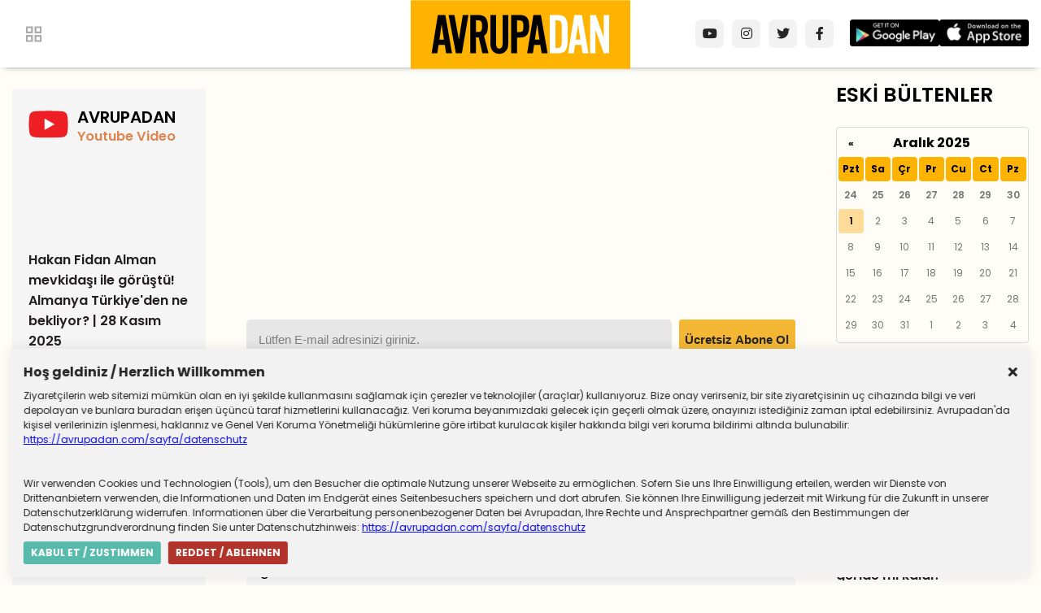

--- FILE ---
content_type: text/html; charset=utf-8
request_url: https://www.avrupadan.com/almanyadan-haberler/dayanisma-fonu-73-kisiyi-hapisten-kurtardi-18621
body_size: 6120
content:
<!DOCTYPE html>
<html lang="tr">
<head>
    <meta charset="utf-8" />
    <meta name="viewport" content="width=device-width, initial-scale=1.0" />
    <meta http-equiv="refresh" content="300">

    <link rel="alternate" type="application/rss+xml" title="RSS servisi" href="https://www.avrupadan.com/rss/" />
    <meta property="fb:page_id" content="113260450402239" />
    <meta property="fb:pages" content="113260450402239" />




    <title>Dayanışma fonu 73 kişiyi hapisten kurtardı</title>
    

    <meta name="description" content="">
    <meta name="keywords" content="">
    <meta property="og:title" content="Dayanışma fonu 73 kişiyi hapisten kurtardı" />
    <meta property="og:type" content="article" />

    <meta property="og:url" itemprop="url" content="https://avrupadan.com/almanyadan-haberler/dayanisma-fonu-73-kisiyi-hapisten-kurtardi-18621" />
    <meta property="fb:page_id" content="113260450402239" />
    <meta property="fb:pages" content="113260450402239" />
         <meta property="og:image:url" content="https://avrupadan.com/img/avrupadan.jpg" />
    <meta property="og:image"  content="https://avrupadan.com/img/avrupadan.jpg" />
    <meta name="twitter:image"  content="https://avrupadan.com/img/avrupadan.jpg" />
    <meta name="twitter:image:src"  content="https://avrupadan.com/img/avrupadan.jpg"  />

    <meta property="og:description" content="Almanya’da, biletsiz toplu taşımanın suç olmaktan çıkarılması için kurulan Freiheitsfonds girişimi, 26’sı Berlin’de toplam 73 kişiyi hapse girmekten kurtardı." />

    <meta name="twitter:card" content="summary_large_image" />
    <meta name="twitter:site" content="@avrupadancom" />
    <meta name="twitter:creator" content="@avrupadancom" />
    <meta name="twitter:title" content="Dayanışma fonu 73 kişiyi hapisten kurtardı" />
    <meta name="twitter:description" content="Almanya’da, biletsiz toplu taşımanın suç olmaktan çıkarılması için kurulan Freiheitsfonds girişimi, 26’sı Berlin’de toplam 73 kişiyi hapse girmekten kurtardı." />
    <meta name="twitter:image:alt" content="Almanya’da, biletsiz toplu taşımanın suç olmaktan çıkarılması için kurulan Freiheitsfonds girişimi, 26’sı Berlin’de toplam 73 kişiyi hapse girmekten kurtardı.">
           


    <link rel="stylesheet" href="/css/main.css" asp-append-version="true" />

    <link rel="apple-touch-icon-precomposed" sizes="57x57" href="/img/favicon/apple-touch-icon-57x57.png" />
    <link rel="apple-touch-icon-precomposed" sizes="114x114" href="/img/favicon/apple-touch-icon-114x114.png" />
    <link rel="apple-touch-icon-precomposed" sizes="72x72" href="/img/favicon/apple-touch-icon-72x72.png" />
    <link rel="apple-touch-icon-precomposed" sizes="144x144" href="/img/favicon/apple-touch-icon-144x144.png" />
    <link rel="apple-touch-icon-precomposed" sizes="60x60" href="/img/favicon/apple-touch-icon-60x60.png" />
    <link rel="apple-touch-icon-precomposed" sizes="120x120" href="/img/favicon/apple-touch-icon-120x120.png" />
    <link rel="apple-touch-icon-precomposed" sizes="76x76" href="/img/favicon/apple-touch-icon-76x76.png" />
    <link rel="apple-touch-icon-precomposed" sizes="152x152" href="/img/favicon/apple-touch-icon-152x152.png" />
    <link rel="icon" type="image/png" href="/img/favicon/favicon-196x196.png" sizes="196x196" />
    <link rel="icon" type="image/png" href="/img/favicon-96x96.png" sizes="96x96" />
    <link rel="icon" type="image/png" href="/img/favicon/favicon-32x32.png" sizes="32x32" />
    <link rel="icon" type="image/png" href="/img/favicon/favicon-16x16.png" sizes="16x16" />
    <link rel="icon" type="image/png" href="/img/favicon/favicon-128.png" sizes="128x128" />
    <meta name="application-name" content="&nbsp;" />
    <meta name="msapplication-TileColor" content="#FFFFFF" />
    <meta name="msapplication-TileImage" content="/img/favicon/mstile-144x144.png" />
    <meta name="msapplication-square70x70logo" content="/img/favicon/mstile-70x70.png" />
    <meta name="msapplication-square150x150logo" content="/img/favicon/mstile-150x150.png" />
    <meta name="msapplication-wide310x150logo" content="/img/favicon/mstile-310x150.png" />
    <meta name="msapplication-square310x310logo" content="/img/favicon/mstile-310x310.png" />


</head>
<body>
    <header>
        <section>
            <div class="menuButton">
                <img src="/img/Vector.svg" alt="">

            </div>


        </section>
        <div class="logo">
            <a href="/" alt="Anasayfa"><img src="/img/logo.svg" alt="Avrupadan Logo"></a>
        </div>  

        <section class="header-right">
         
        <section class="socialmedia">
            <a href="https://www.youtube.com/avrupadan"> <i class="fab fa-youtube"></i> </a>
            <a href="https://instagram.com/avrupadan"><i class="fab fa-instagram"></i></a>
            <a href="https://twitter.com/avrupadancom" target="_blank"><i class="fab fa-twitter"></i></a>
            <a href="https://www.facebook.com/avrupadancom"><i class="fab fa-facebook-f"></i></a>




        </section>
            <section class="apps">
                <a href="https://onelink.to/avrupadanandroid" target="_blank"><img src="/img/badge_google_play.webp" alt="Google Play Store"></a>
                <a href="https://onelink.to/avrupadanios" target="_blank"><img src="/img/badge_app_store.webp" alt="Avrupadan Mobil Uygulaması"></a>
            </section>
        </section>
       

        <!---  <div class="subscribe-header">
            <img src="/img/about.svg" alt="">
            ABONE OL
        </div>-->
    </header>
    <div class="megaMenu">

     
        


<div class="title">Menü</div>
<nav>
    <ul>
            <li><a href="/sayfa/kunye">K&#xFC;nye (Impressum)</a></li>
            <li><a href="/sayfa/iletisim">&#x130;leti&#x15F;im (Kontakt)</a></li>
            <li><a href="/sayfa/datenschutz">Datenschutz</a></li>
            <li><a href="/sayfa/avrupadan-mobil-uygulamasinin-gizlilik-politikalari">Mobil Gizlilik Politikas&#x131;</a></li>
            <li><a href="/sayfa/avrupadan-anket">Avrupadan Anket</a></li>
    </ul>
</nav>

<div class="nav-bottom">
    <div class="apps">
                <a href="https://onelink.to/avrupadanandroid" target="_blank"><img src="/img/badge_google_play.webp" alt="Google Play Store"></a>
                <a href="https://onelink.to/avrupadanios" target="_blank"><img src="/img/badge_app_store.webp" alt="Avrupadan Mobil Uygulaması"></a>

</div>
        <div class="socialmedia">
            <nav>
                 <a href="https://www.youtube.com/avrupadan"> <i class="fab fa-youtube"></i> </a>
            <a href="https://instagram.com/avrupadan"><i class="fab fa-instagram"></i></a>
            <a href="https://twitter.com/avrupadancom" target="_blank"><i class="fab fa-twitter"></i></a>
            <a href="https://www.facebook.com/avrupadancom"><i class="fab fa-facebook-f"></i></a>



            </nav>
        </div>
</div>



    </div>
    <div class="backdrop"></div>

    <div class="spacing"></div>

<main class="wrapper">
    <section class="left">
        <div class="leftContent">
    <div class="title">
        <img src="/img/youtube2.svg" alt="" />
        <h2 class="text">
            AVRUPADAN
            <span>Youtube Video</span>
        </h2>
    </div>
        <div class="video-container">
            <iframe class="video" src='https://www.youtube.com/embed/FEuPY3Khoyk' title="Hakan Fidan Alman mevkida&#x15F;&#x131; ile g&#xF6;r&#xFC;&#x15F;t&#xFC;! Almanya T&#xFC;rkiye&#x27;den ne bekliyor? | 28 Kas&#x131;m 2025" frameborder="0" allow="accelerometer; autoplay; clipboard-write; encrypted-media; gyroscope; picture-in-picture" allowfullscreen></iframe>
        </div>
        <span>
            Hakan Fidan Alman mevkida&#x15F;&#x131; ile g&#xF6;r&#xFC;&#x15F;t&#xFC;! Almanya T&#xFC;rkiye&#x27;den ne bekliyor? | 28 Kas&#x131;m 2025
        </span>
        <div class="video-container">
            <iframe class="video" src='https://www.youtube.com/embed/xz1cx_rindw' title="Ya&#x15F;am&#x131;n&#x131; yitiren &#xFC;&#xE7; gurbet&#xE7;inin soru&#x15F;turmas&#x131;nda yeni g&#xF6;zalt&#x131;! | 15 Kas&#x131;m 2025 - Sinem Nazl&#x131; Demir" frameborder="0" allow="accelerometer; autoplay; clipboard-write; encrypted-media; gyroscope; picture-in-picture" allowfullscreen></iframe>
        </div>
        <span>
            Ya&#x15F;am&#x131;n&#x131; yitiren &#xFC;&#xE7; gurbet&#xE7;inin soru&#x15F;turmas&#x131;nda yeni g&#xF6;zalt&#x131;! | 15 Kas&#x131;m 2025 - Sinem Nazl&#x131; Demir
        </span>
        <div class="video-container">
            <iframe class="video" src='https://www.youtube.com/embed/U17rnqYUo5U' title="Almanya&#x27;da bak&#x131;m paras&#x131; nedir? Kimler, nas&#x131;l alabilir? Semra O&#x308;zdemir anlatt&#x131;..." frameborder="0" allow="accelerometer; autoplay; clipboard-write; encrypted-media; gyroscope; picture-in-picture" allowfullscreen></iframe>
        </div>
        <span>
            Almanya&#x27;da bak&#x131;m paras&#x131; nedir? Kimler, nas&#x131;l alabilir? Semra O&#x308;zdemir anlatt&#x131;...
        </span>
</div>


    </section>
    <section class="news">

            <section class="sponsor">
                <a class="sponsor-content" target="_blank" href="/almanyadan-haberler/avrupadan-sponsor-kt-bank-31849">
                </a>
            </section>
            <style>

                .sponsor-content {
                    background-image: url(/Upload/2025/8/12/ktbanksponsor-185044883.jpg);
                    background-size: 100% 100%;
                    width: 100%;
                    height: 100%;
                    aspect-ratio: 4;
                }

                @media (max-width: 970px) {
                    .sponsor-content {
 aspect-ratio: 4;
                    }
                }

                @media (max-width: 728px) {
                    .sponsor-content {
 aspect-ratio: 4;
                    }
                }
            </style>


        <div class="sub-div">

    <form class="sub-form">
        <input class="sub-input" id="txtEmail" placeholder="Lütfen E-mail adresinizi giriniz." type="email" />
        <input class="sub-submit" type="button" id="btnAboneOl" value="Ücretsiz Abone Ol" />

    </form>
</div>
<div class="error-message" id="errorMessage"></div>


        <div class="mainContent">
            <div class="date">
                <span>07 Aral&#x131;k 2023 Per&#x15F;embe</span>


            </div>
            <article>
                <div class="haber-sosyal top">

                <a href=" https://www.facebook.com/sharer/sharer.php?u=https://avrupadan.com/almanyadan-haberler/dayanisma-fonu-73-kisiyi-hapisten-kurtardi-18621" onclick="window.open(this.href, 'facebook-share-dialog', 'width=626,height=436'); return false;"> <i class="fab fa-facebook-f"></i> </a>
                <a href='https://twitter.com/intent/tweet?text=Dayan&#x131;&#x15F;ma fonu 73 ki&#x15F;iyi hapisten kurtard&#x131;%20https://avrupadan.com/almanyadan-haberler/dayanisma-fonu-73-kisiyi-hapisten-kurtardi-18621%20' target="_blank"> <i class="fab fa-twitter"></i> </a>

                <a href=" whatsapp://send?text=&quot;Dayan&#x131;&#x15F;ma fonu 73 ki&#x15F;iyi hapisten kurtard&#x131;&quot; - https://avrupadan.com/almanyadan-haberler/dayanisma-fonu-73-kisiyi-hapisten-kurtardi-18621" target="_blank" data-action="share/whatsapp/share"> <i class="fab fa-whatsapp"></i> </a>

                    <div id="sharelink" class="sharelink" title="Linki Kopyala" data-text="https://avrupadan.com/almanyadan-haberler/dayanisma-fonu-73-kisiyi-hapisten-kurtardi-18621">
                        <i class="fa fa-link"></i>

                    </div>

                </div>
            </article>
            <h1 class="title">Dayan&#x131;&#x15F;ma fonu 73 ki&#x15F;iyi hapisten kurtard&#x131;</h1>

            <div class="spot">
                <p>Almanya’da, biletsiz toplu taşımanın suç olmaktan çıkarılması için kurulan Freiheitsfonds girişimi, 26’sı Berlin’de toplam 73 kişiyi hapse girmekten kurtardı.</p>
            </div>




            <article>
                <p data-sourcepos="3:1-3:259">Almanya'da biletsiz toplu taşıma kullanmak, tekrarlayan durumlarda cezai bir suç olarak kabul ediliyor. Cezayı ödeyemeyenler ise hapis cezası ile karşı karşıya kalabiliyor. Bu nedenle, her yıl binlerce kişi toplu taşımaya biletsiz bindiği için hapse atılıyor.</p>
<p data-sourcepos="5:1-5:198">"Freiheitsfonds" (Özgürlük Fonu) girişimi, biletsiz toplu taşıma kullanan ve hapis cezasına çarptırılan kişileri kurtarmak için bağış toplayarak çalışıyor. Girişimin yaklaşık 41 bin üyesi bulunuyor.</p>
<p data-sourcepos="7:1-7:237">Girişime üye olanlar, toplu taşımada biletsiz yakalanır ve ceza alırlarsa, bu cezalar fon tarafından ödeniyor. Fon tarafından, Aralık 2021'den bu yana 911 kişi, para cezası ödenerek serbest bırakıldı. 2 bin 500'den fazla bilet cezası ödendi.</p>
<h3 data-sourcepos="7:1-7:237">"Biletsiz toplu taşıma suç olmaktan çıkarılmalı"</h3>
<p data-sourcepos="9:1-9:92">Girişimin hedefi, biletsiz toplu taşıma kullanmanın suç olmaktan çıkarılmasını sağlamak. Girişimin kurucularından Leo Maurer, "Gereksiz yere insanları hapse atıyoruz. Bu, adalet değil. Biletsiz toplu taşıma kullanmak suç olmaktan çıkarılmalı ve uzun vadede toplu taşımadan ücretsiz yararlanma mümkün kılınmalı" dedi.</p>
<h3 data-sourcepos="13:1-13:45">Nüfusun üçte ikisi de reformu destekliyor</h3>
<p data-sourcepos="15:1-15:198">Almanya'da yapılan bir araştırmaya göre, nüfusun üçte ikisi (yüzde 69) biletsiz toplu taşıma kullanmanın suç olmaktan çıkarılmasını destekliyor. Tüm partilerin destekçileri arasında da çoğunluk var.</p>
<p data-sourcepos="17:1-17:117">Freiheitsfonds tarafından yapılan açıklamada, uygulamanın Nazi döneminden kaldığı vurgulanarak şöyle denildi:</p>
<blockquote>
<p data-sourcepos="17:1-17:117">Biletsiz toplu taşımayı kullanmak 1935'te Naziler tarafından suç olarak tanıtıldı. Bugün hâlâ, biletsiz araç kullanan insanlar, örneğin sarhoşken araç kullanan kişilere göre, genellikle daha sert bir şekilde cezalandırılıyor. Kimse olmayan bileti yüzünden hapse girmemeli! Bu nedenle 1935 tarihli §265a StGB'nin iptal edilmesini talep ediyoruz. Biletsiz araç kullanmak suç olmaktan çıkarılmalı ve uzun vadede toplu taşımadan ücretsiz yararlanma mümkün kılınmalıdır.</p>
</blockquote>
<p data-sourcepos="17:1-17:117">Adalet Bakanı Marco Buschmann defalarca 2023 için §265a StGB reformunu duyurdu, ancak şu ana kadar harekete geçmedi.</p>
<h3 data-sourcepos="19:1-19:37">Hükûmete çağrı</h3>
<p data-sourcepos="21:1-21:102">Girişim, "Zenginlere ve araba lobisine yönelik hükûmet politikasına" son verilmesi çağrısında bulundu. Girişimin sözcüsü Leo Maurer, "Her üyenin ayda bir kez başka bir kişiyi cezadan muaf tutabileceğini söyledi. Yani, biletsiz bir kişinin kontrolde ceza yediğini gören bir kişi, ayda bir kez o durumdaki bir kişinin 'dayanışma fonundan' ödenmesini sağlayabilecek" dedi.</p>

                <a href="/">Geri Dön</a>
                <span>07 Aral&#x131;k 2023 Per&#x15F;embe</span>

                <a href="/almanyadan-haberler">Önceki Yazılar</a>
                <div class="haber-sosyal">

                    <a href=" https://www.facebook.com/sharer/sharer.php?u=https://avrupadan.com/almanyadan-haberler/dayanisma-fonu-73-kisiyi-hapisten-kurtardi-18621" onclick="window.open(this.href, 'facebook-share-dialog', 'width=626,height=436'); return false;"> <i class="fab fa-facebook-f"></i> </a>
                    <a href='https://twitter.com/intent/tweet?text=Dayan&#x131;&#x15F;ma fonu 73 ki&#x15F;iyi hapisten kurtard&#x131;%20https://avrupadan.com/almanyadan-haberler/dayanisma-fonu-73-kisiyi-hapisten-kurtardi-18621%20' target="_blank"> <i class="fab fa-twitter"></i> </a>

                    <a href=" whatsapp://send?text=&quot;Dayan&#x131;&#x15F;ma fonu 73 ki&#x15F;iyi hapisten kurtard&#x131;&quot; - https://avrupadan.com/almanyadan-haberler/dayanisma-fonu-73-kisiyi-hapisten-kurtardi-18621" target="_blank" data-action="share/whatsapp/share"> <i class="fab fa-whatsapp"></i> </a>

                    <div id="sharelink" class="sharelink" title="Linki Kopyala" data-text="https://avrupadan.com/almanyadan-haberler/dayanisma-fonu-73-kisiyi-hapisten-kurtardi-18621">
                        <i class="fa fa-link"></i>
                        
                    </div>
                   

                </div>
            </article>


        </div>
    </section>

    <section class="right">
        <div class="archive">
    <h2 class="title">ESKİ BÜLTENLER</h2>
    <div id="calendar"></div>
</div>

<div class="highlights">
    <h2 class="title">
        Öne Çıkanlar
    </h2>

    <div class="highlights-wrapper">
            <div>
                <a href="/almanyadan-haberler/baris-icinde-gecen-son-yaz-geride-mi-kaldi-34779" title="Bar&#x131;&#x15F; i&#xE7;inde ge&#xE7;en son yaz geride mi kald&#x131;?">

                        <img src="/Upload/2025/11/30/rusya-savas-102721266.jpg" alt="Bar&#x131;&#x15F; i&#xE7;inde ge&#xE7;en son yaz geride mi kald&#x131;?" />


                    <span>Bar&#x131;&#x15F; i&#xE7;inde ge&#xE7;en son yaz geride mi kald&#x131;?</span>
                </a>
            </div>
            <div>
                <a href="/almanyadan-haberler/yuz-binlerce-cocuk-icin-kres-yok-34782" title="Y&#xFC;z binlerce &#xE7;ocuk i&#xE7;in kre&#x15F; yok">

                        <img src="/Upload/2025/11/30/almanya-kres-113014925.jpg" alt="Y&#xFC;z binlerce &#xE7;ocuk i&#xE7;in kre&#x15F; yok" />


                    <span>Y&#xFC;z binlerce &#xE7;ocuk i&#xE7;in kre&#x15F; yok</span>
                </a>
            </div>
    </div>
</div>
    </section>

</main>

    <div class="cookieNotification">
        <div class="title">
            <strong>Hoş geldiniz / Herzlich Willkommen</strong><a class="cookieNotificationHide"><i class="fa fa-times"></i></a>
        </div>
        <div class="cookieNotificationText">
            Ziyaretçilerin web sitemizi mümkün olan en iyi şekilde kullanmasını sağlamak için
            çerezler ve teknolojiler (araçlar) kullanıyoruz. Bize onay verirseniz, bir site
            ziyaretçisinin uç cihazında bilgi ve veri depolayan ve bunlara buradan erişen
            üçüncü taraf hizmetlerini kullanacağız. Veri koruma beyanımızdaki gelecek için
            geçerli olmak üzere, onayınızı istediğiniz zaman iptal edebilirsiniz. Avrupadan&#39;da
            kişisel verilerinizin işlenmesi, haklarınız ve Genel Veri Koruma Yönetmeliği
            hükümlerine göre irtibat kurulacak kişiler hakkında bilgi veri koruma bildirimi
            altında bulunabilir:  <a href="/sayfa/datenschutz" target="_blank"> https://avrupadan.com/sayfa/datenschutz </a>

            <br /><br /><br />
        
                    Wir verwenden Cookies und Technologien (Tools), um den Besucher die optimale
                    Nutzung unserer Webseite zu ermöglichen. Sofern Sie uns Ihre Einwilligung erteilen,
                    werden wir Dienste von Drittenanbietern verwenden, die Informationen und Daten im
                    Endgerät eines Seitenbesuchers speichern und dort abrufen. Sie können Ihre
                    Einwilligung jederzeit mit Wirkung für die Zukunft in unserer Datenschutzerklärung
                    widerrufen. Informationen über die Verarbeitung personenbezogener Daten bei
                    Avrupadan, Ihre Rechte und Ansprechpartner gemäß den Bestimmungen der
                    Datenschutzgrundverordnung finden Sie unter Datenschutzhinweis:
                    <a href="/sayfa/datenschutz" target="_blank"> https://avrupadan.com/sayfa/datenschutz </a>
         

            </div>
        <div class="cookieNotificationConfirm"> <b>KABUL ET / ZUSTIMMEN</b></div>
        <div class="cookieNotificationCancel"> <b>REDDET / ABLEHNEN</b></div>

    </div>
    
    


    <footer>
        <div class="wrapper">
             


<div class="links">
        <a href="/sayfa/kunye">K&#xFC;nye (Impressum) </a>
        <a href="/sayfa/iletisim">&#x130;leti&#x15F;im (Kontakt) </a>
        <a href="/sayfa/datenschutz">Datenschutz </a>
        <a href="/sayfa/avrupadan-mobil-uygulamasinin-gizlilik-politikalari">Mobil Gizlilik Politikas&#x131; </a>
        <a href="/sayfa/avrupadan-anket">Avrupadan Anket </a>
</div>
           
            <div class="copyright">
                ©2025 Tüm Hakları Saklıdır.
            </div>
        </div>

    </footer>

        <script src="https://code.jquery.com/jquery-3.4.1.min.js"></script>
    <link href="https://unpkg.com/bootstrap-datepicker@1.9.0/dist/css/bootstrap-datepicker3.min.css" rel="stylesheet">

    <script src="https://unpkg.com/bootstrap-datepicker@1.9.0/dist/js/bootstrap-datepicker.min.js"></script>
    <script src="https://unpkg.com/bootstrap-datepicker@1.9.0/dist/locales/bootstrap-datepicker.tr.min.js" charset="UTF-8"></script>

    <script src="/js/main.js" defer></script>


        <!-- Global site tag (gtag.js) - Google Analytics -->
<script async src="https://www.googletagmanager.com/gtag/js?id=G-7ZVGL28FQN"></script>
<script>
  window.dataLayer = window.dataLayer || [];
  function gtag(){dataLayer.push(arguments);}
  gtag('js', new Date());

  gtag('config', 'G-7ZVGL28FQN');
</script>
     <script src="https://kit.fontawesome.com/a7d46df768.js" crossorigin="anonymous"></script>
    
<script defer src="https://static.cloudflareinsights.com/beacon.min.js/vcd15cbe7772f49c399c6a5babf22c1241717689176015" integrity="sha512-ZpsOmlRQV6y907TI0dKBHq9Md29nnaEIPlkf84rnaERnq6zvWvPUqr2ft8M1aS28oN72PdrCzSjY4U6VaAw1EQ==" data-cf-beacon='{"version":"2024.11.0","token":"4ab5045bd40847e992a95a042a2576ef","r":1,"server_timing":{"name":{"cfCacheStatus":true,"cfEdge":true,"cfExtPri":true,"cfL4":true,"cfOrigin":true,"cfSpeedBrain":true},"location_startswith":null}}' crossorigin="anonymous"></script>
</body>
</html>

--- FILE ---
content_type: text/css
request_url: https://www.avrupadan.com/css/main.css
body_size: 5989
content:
@import url("https://fonts.googleapis.com/css2?family=Poppins:ital,wght@0,100;0,200;0,300;0,400;0,500;0,600;0,700;0,800;0,900;1,100;1,200;1,300;1,400;1,500;1,600;1,700;1,800;1,900&display=swap");
html {
  box-sizing: border-box;
}

*,
:after,
:before {
  box-sizing: inherit;
}

select::-ms-expand {
  display: none;
}

::-webkit-scrollbar {
  width: 5px;
  height: 0;
}

::-webkit-scrollbar-track {
  border: 5px solid #f2f2f2;
  border-radius: 10px;
}

::-webkit-scrollbar-thumb {
  background: #ffca08;
  border-radius: 10px;
}

body {
  position: relative;
  background: #fffdf8;
  margin: 0;
  font-family: Poppins, serif;
  min-height: 100vh;
  padding-top: 58px;
}

.main {
  max-width: 1065px;
  width: 100%;
  margin: 0 auto;
  position: relative;
}

.wrapper {
  width: 100%;
  padding: 0 15px;
  position: relative;
  display: flex;
  justify-content: space-between;
}

h1, h2, h3, h4, h5, h6 {
  margin: 0;
  padding: 0;
}

.backdrop {
  display: block;
  position: fixed;
  inset: 0;
  width: 100%;
  height: 100vh;
  background-color: rgba(0, 0, 0, 0.8);
  z-index: 10;
  visibility: hidden;
  opacity: 0;
  transition: visibility, opacity, 0.4s;
}
.backdrop.active {
  visibility: visible;
  opacity: 1;
}

.wrapper-side {
  display: flex;
  flex-direction: column;
}
.wrapper-side .sidebox {
  width: 100%;
  height: 50px;
  background: #FFCA08;
  font-weight: 600;
  font-size: 21.6848px;
  color: #231F20;
  text-align: center;
  margin-bottom: 13px;
  display: flex;
  align-items: center;
  justify-content: center;
  border-radius: 3.42px;
}

section {
  position: relative;
}

header {
  position: fixed;
  left: 0;
  right: 0;
  top: 0;
  display: flex;
  justify-content: space-between;
  align-items: center;
  font-family: Poppins, sans-serif;
  width: 100%;
  padding: 0 15px;
  z-index: 30;
  height: 83px;
  transition: transform 0.4s ease;
  background-color: #fff;
  box-shadow: rgba(0, 0, 0, 0.5) 0 5px 7px -6px;
}
@media (max-width: 1000px) {
  header {
    height: auto;
  }
}
header section {
  align-items: center;
  justify-content: center;
  display: flex;
}
header section .menuButton {
  width: 75px;
  height: 24px;
  float: left;
  display: flex;
  margin: 17px;
  cursor: pointer;
}
header section .menuButton img {
  cursor: pointer;
}
header section .menuButton span {
  align-items: center;
  display: flex;
  text-align: center;
  text-decoration: none;
  color: #616161;
  font-family: Poppins, sans-serif;
  font-size: 16px;
  font-weight: 600;
  margin-left: 10px;
}
header section .searchButton {
  display: flex;
  margin-left: 13px;
}
header section nav {
  height: 100%;
}
header section nav ul {
  list-style: none;
  text-align: center;
  align-items: center;
  display: flex;
}
header section nav ul li {
  align-items: center;
  display: flex;
}
header section nav ul li a {
  align-items: center;
  display: flex;
  text-align: center;
  padding: 0 13px;
  text-decoration: none;
  color: #231f20;
  font-family: Poppins, sans-serif;
  font-size: 16px;
  font-weight: 600;
  transition: all 0.5s;
}
header section nav ul li a:after, header section nav ul li a:before {
  transition: all 0.5s;
}
header section nav ul li a:hover {
  color: #5643c1;
}
header section nav ul li:first-child a {
  padding-left: 0;
}
header .logo {
  position: absolute;
  display: block;
  left: 50%;
  top: 0;
  transform: translateX(-50%);
}
@media (max-width: 1000px) {
  header nav {
    display: none;
  }
  header .logo {
    left: auto;
    right: 0;
    transform: translateX(0);
    width: 187px;
  }
  header .logo img {
    width: 100%;
    display: block;
  }
  header .header-right {
    display: none;
  }
}

.header-right {
  justify-content: flex-end;
  gap: 5px;
}
.header-right .apps {
  display: flex;
  margin-top: 5px;
  gap: 5px;
}
.header-right .apps img {
  max-width: 110px;
  width: 100%;
}
@media (min-width: 1000px) and (max-width: 1200px) {
  .header-right .apps {
    flex-direction: column;
    gap: 0;
  }
}

.socialmedia {
  display: flex;
  margin-right: 15px;
}
.socialmedia a {
  background-color: #f2f2f2;
  color: #252525;
  width: 35px;
  height: 35px;
  line-height: 35px;
  text-align: center;
  border-radius: 7px;
  margin: 0px 5px 0px 5px;
  transition: all 0.4s;
}
.socialmedia a:hover {
  background-color: #ffb301;
  color: #fff;
}
.socialmedia span {
  align-items: center;
  display: flex;
  text-align: center;
  text-decoration: none;
  color: #231f20;
  font-family: Poppins, sans-serif;
  font-size: 16px;
  font-weight: 600;
  margin-right: 10px;
}

.megaMenu {
  display: flex;
  flex-direction: column;
  position: fixed;
  background-color: #fff;
  top: 58px;
  left: 0;
  width: 440px;
  height: calc(100vh - 58px);
  z-index: 20;
  color: #333;
  padding: 30px;
  transform: translateX(-440px);
  transition: transform 0.4s;
}
@media (max-width: 440px) {
  .megaMenu {
    width: 100%;
  }
}
.megaMenu.active {
  transform: translateX(0);
}
.megaMenu .title {
  font-size: 17px;
  font-weight: 700;
  border-bottom: 1px solid #bbb;
  margin-bottom: 6px;
  padding: 15px 0;
}
.megaMenu nav ul {
  display: flex;
  flex-direction: column;
  gap: 0.5rem;
  list-style: none;
  padding: 0;
}
.megaMenu nav a {
  display: block;
  text-decoration: none;
  color: inherit;
  font-weight: 500;
}
.megaMenu .nav-bottom {
  margin-top: auto;
}
.megaMenu .nav-bottom .apps {
  margin-bottom: 10px;
}
.megaMenu .nav-bottom .apps img {
  max-width: 120px;
}
.megaMenu .socialmedia {
  margin-top: auto;
  display: block !important;
}
.megaMenu .socialmedia nav {
  display: flex;
  margin-top: 2px;
}

.spacing {
  width: 100%;
  height: 35px;
  position: relative;
  display: block;
}
@media (max-width: 1000px) {
  .spacing {
    display: none;
  }
}

footer {
  margin-top: 88px;
  background: #202426;
  display: flex;
  flex-direction: column;
}
footer .wrapper {
  display: flex;
  justify-content: space-between;
  align-items: center;
  padding: 0 15px;
  width: 100%;
  margin: auto;
}
footer .wrapper .copyright {
  padding: 30px;
  display: flex;
  color: #ffffff;
  font-size: 15px;
  align-content: center;
  justify-content: center;
  align-items: center;
}
footer .wrapper .links {
  display: flex;
  align-items: center;
  gap: 15px;
}
footer .wrapper .links a {
  color: #fff;
  text-decoration: none;
  transition: color 0.4s;
}
footer .wrapper .links a:hover {
  color: #f4b734;
}
@media (max-width: 1000px) {
  footer .wrapper {
    display: flex;
    flex-direction: column;
    padding: 0 15px;
    width: 100%;
    margin: auto;
  }
  footer .wrapper .links {
    margin-top: 15px;
    flex-wrap: wrap;
  }
}

#calendar .datepicker {
  width: 100%;
  border: 1px solid #dcdcdc;
  font-size: 12px;
  font-family: Poppins, serif;
}
#calendar .datepicker-inline {
  width: 100%;
}
#calendar .datepicker table {
  width: 100%;
}
#calendar .datepicker table tr th.dow {
  background-color: #FFB301;
}
#calendar .datepicker table tr td.day {
  font-weight: 600;
}
#calendar .datepicker table tr td.disabled {
  cursor: not-allowed;
  font-weight: 400;
}
#calendar .datepicker table tr .datepicker-switch {
  font-size: 16px;
}

/*.datepicker {

    &-inline {
        width: 220px;
    }

    direction: ltr;

    &-rtl {
        direction: rtl;

        &.dropdown-menu {
            left: auto;
        }

        table tr td span {
            float: right;
        }
    }

    &-dropdown {
        top: 0;
        left: 0;
        padding: 4px;

        &:before {
            content: '';
            display: inline-block;
            border-left: 7px solid transparent;
            border-right: 7px solid transparent;
            border-top: 0;
            border-bottom-color: rgba(0,0,0,.2);
            position: absolute;
        }

        &:after {
            content: '';
            display: inline-block;
            border-left: 6px solid transparent;
            border-right: 6px solid transparent;
            border-top: 0;
            position: absolute;
        }

        &.datepicker-orient-left:before {
            left: 6px;
        }

        &.datepicker-orient-left:after {
            left: 7px;
        }

        &.datepicker-orient-right:before {
            right: 6px;
        }

        &.datepicker-orient-right:after {
            right: 7px;
        }

        &.datepicker-orient-bottom:before {
            top: -7px;
        }

        &.datepicker-orient-bottom:after {
            top: -6px;
        }

        &.datepicker-orient-top:before {
            bottom: -7px;
            border-bottom: 0;
        }

        &.datepicker-orient-top:after {
            bottom: -6px;
            border-bottom: 0;
            border-top: 6px solid @dropdown-bg;
        }
    }

    table {
        margin: 0;
        -webkit-touch-callout: none;
        -webkit-user-select: none;
        -khtml-user-select: none;
        -moz-user-select: none;
        -ms-user-select: none;
        user-select: none;

        tr {
            td, th {
                text-align: center;
                width: 30px;
                height: 30px;
                border-radius: 4px;
                border: none;
            }
        }
    }
    // Inline display inside a table presents some problems with
    // border and background colors.
    .table-striped & table tr {
        td, th {
            background-color: transparent;
        }
    }

    table tr td {
        &.old,
        &.new {
            color: @btn-link-disabled-color;
        }

        &.day:hover,
        &.focused {
            background: @gray-lighter;
            cursor: pointer;
        }

        &.disabled,
        &.disabled:hover {
            background: none;
            color: @btn-link-disabled-color;
            cursor: default;
        }

        &.highlighted {
            @highlighted-bg: @state-info-bg;
            .button-variant(#000, @highlighted-bg, darken(@highlighted-bg, 20%));
            border-radius: 0;

            &.focused {
                background: darken(@highlighted-bg, 10%);
            }

            &.disabled,
            &.disabled:active {
                background: @highlighted-bg;
                color: @btn-link-disabled-color;
            }
        }

        &.today {
            @today-bg: lighten(orange, 30%);
            .button-variant(#000, @today-bg, darken(@today-bg, 20%));

            &.focused {
                background: darken(@today-bg, 10%);
            }

            &.disabled,
            &.disabled:active {
                background: @today-bg;
                color: @btn-link-disabled-color;
            }
        }

        &.range {
            @range-bg: @gray-lighter;
            .button-variant(#000, @range-bg, darken(@range-bg, 20%));
            border-radius: 0;

            &.focused {
                background: darken(@range-bg, 10%);
            }

            &.disabled,
            &.disabled:active {
                background: @range-bg;
                color: @btn-link-disabled-color;
            }
        }

        &.range.highlighted {
            @range-highlighted-bg: mix(@state-info-bg, @gray-lighter, 50%);
            .button-variant(#000, @range-highlighted-bg, darken(@range-highlighted-bg, 20%));

            &.focused {
                background: darken(@range-highlighted-bg, 10%);
            }

            &.disabled,
            &.disabled:active {
                background: @range-highlighted-bg;
                color: @btn-link-disabled-color;
            }
        }

        &.range.today {
            @range-today-bg: mix(orange, @gray-lighter, 50%);
            .button-variant(#000, @range-today-bg, darken(@range-today-bg, 20%));

            &.disabled,
            &.disabled:active {
                background: @range-today-bg;
                color: @btn-link-disabled-color;
            }
        }

        &.selected,
        &.selected.highlighted {
            .button-variant(#fff, @gray-light, @gray);
            text-shadow: 0 -1px 0 rgba(0,0,0,.25);
        }

        &.active,
        &.active.highlighted {
            .button-variant(@btn-primary-color, @btn-primary-bg, @btn-primary-border);
            text-shadow: 0 -1px 0 rgba(0,0,0,.25);
        }

        span {
            display: block;
            width: 23%;
            height: 54px;
            line-height: 54px;
            float: left;
            margin: 1%;
            cursor: pointer;
            border-radius: 4px;

            &:hover,
            &.focused {
                background: @gray-lighter;
            }

            &.disabled,
            &.disabled:hover {
                background: none;
                color: @btn-link-disabled-color;
                cursor: default;
            }

            &.active,
            &.active:hover,
            &.active.disabled,
            &.active.disabled:hover {
                .button-variant(@btn-primary-color, @btn-primary-bg, @btn-primary-border);
                text-shadow: 0 -1px 0 rgba(0,0,0,.25);
            }

            &.old,
            &.new {
                color: @btn-link-disabled-color;
            }
        }
    }

    .datepicker-switch {
        width: 145px;
    }

    .datepicker-switch,
    .prev,
    .next,
    tfoot tr th {
        cursor: pointer;

        &:hover {
            background: @gray-lighter;
        }
    }

    .prev, .next {
        &.disabled {
            visibility: hidden;
        }
    }
    // Basic styling for calendar-week cells
    .cw {
        font-size: 10px;
        width: 12px;
        padding: 0 2px 0 5px;
        vertical-align: middle;
    }
}

.input-group.date .input-group-addon {
    cursor: pointer;
}

.input-daterange {
    width: 100%;

    input {
        text-align: center;
    }

    input:first-child {
        border-radius: 3px 0 0 3px;
    }

    input:last-child {
        border-radius: 0 3px 3px 0;
    }

    .input-group-addon {
        width: auto;
        min-width: 16px;
        padding: 4px 5px;
        line-height: @line-height-base;
        border-width: 1px 0;
        margin-left: -5px;
        margin-right: -5px;
    }
}
*/
.sponsor {
  display: flex;
  align-items: center;
  position: relative;
  width: 100%;
  min-height: 250px;
  justify-content: center;
  margin-bottom: 25px;
}
@media (max-width: 970px) {
  .sponsor {
    margin-top: -10px;
  }
}
@media (max-width: 728px) {
  .sponsor {
    min-height: 90px;
    margin-top: -10px;
  }
}
.sponsor-content {
  width: 970px;
  height: 90px;
  background-color: transparent;
  background-position: top left;
  background-repeat: no-repeat;
}
@media (max-width: 970px) {
  .sponsor-content {
    width: 728px;
    height: 90px;
  }
}
@media (max-width: 728px) {
  .sponsor-content {
    width: 320px;
    height: 50px;
  }
}

.banner {
  display: flex;
  align-items: center;
  position: relative;
  width: 100%;
  min-height: 300px;
  margin-bottom: 5px;
  margin-top: 27px;
  justify-content: center;
}
@media (max-width: 1000px) {
  .banner {
    min-height: 200px;
    margin-top: 0px;
  }
}
.banner img {
  width: 100%;
  height: 100%;
  object-fit: cover;
  position: absolute;
  top: 0;
  left: 0;
  display: block;
}
.banner .content {
  max-width: 1020px;
  width: 100%;
  z-index: 1;
}
@media (max-width: 1000px) {
  .banner .content {
    margin: 0 auto;
    padding: 1rem;
  }
}
.banner .content .title {
  font-weight: 600;
  font-size: 35px;
  text-shadow: 0px 4px 4px rgba(0, 0, 0, 0.25);
  color: white;
  line-height: 40px;
  margin-block-end: 0;
}
.banner .content article {
  margin-top: 18px;
  color: #ffffff;
  font-weight: 400;
  font-size: 17px;
  text-shadow: 0px 4px 4px rgba(0, 0, 0, 0.25);
}
.banner .content article p {
  font-weight: 400;
}
.banner .content article a {
  color: #f4b734;
  font-weight: 500;
  font-size: 17px;
  text-decoration: none;
}
@media (max-width: 1000px) {
  .banner .content article p {
    display: none;
  }
}
.banner .content .date {
  font-weight: normal;
  font-size: 17px;
  color: #ffffff;
  display: flex;
  margin-top: 13px;
  align-items: center;
  text-shadow: 0px 4px 4px rgba(0, 0, 0, 0.25);
}
.banner .content .sponsorAlan {
  margin-right: 13px;
  width: 118px;
  height: 40px;
  display: flex;
  justify-content: space-around;
  align-items: center;
  background-color: #f4b734;
  border-radius: 2.66667px;
  color: #231f20;
  font-weight: 600;
}

.news {
  width: 54%;
  display: flex;
  flex-direction: column;
  margin-top: 25px;
}
.news a {
  color: #1977c7;
  text-decoration: none;
}
.news a:hover {
  text-decoration: underline;
}
.news a:visited, .news a:active, .news a:link {
  color: #1977c7;
  text-decoration: none;
}
.news .mainContent {
  background: #F5F5F5;
  margin-top: 1rem;
  padding: 1rem;
}
.news .mainContent .title a {
  color: #231f20;
}
.news .mainContent article span {
  color: #959595;
  display: block;
}
.news .mainContent article .haber-sosyal {
  display: flex;
  align-items: center;
  margin-top: 15px;
}
.news .mainContent article .haber-sosyal .sharelink i {
  pointer-events: none;
}
.news .mainContent article .haber-sosyal a, .news .mainContent article .haber-sosyal .sharelink {
  width: 35px;
  height: 35px;
  line-height: 35px;
  text-align: center;
  border-radius: 50%;
  margin-right: 8px;
  cursor: pointer;
  background-color: #dedede;
  color: #252525;
  font-size: 14px;
  transition: all 0.4s;
}
@media (max-width: 1000px) {
  .news .mainContent article .haber-sosyal a, .news .mainContent article .haber-sosyal .sharelink {
    width: 45px;
    height: 45px;
    line-height: 45px;
    font-size: 18px;
  }
}
.news .mainContent article .haber-sosyal a:hover, .news .mainContent article .haber-sosyal .sharelink:hover {
  background-color: #ffb301;
  color: #fff;
  transform: scale(1.1);
}
@media (max-width: 1000px) {
  .news .mainContent article .top a, .news .mainContent article .top .sharelink {
    width: 35px !important;
    height: 35px !important;
    font-size: 15px !important;
    line-height: 35px;
  }
}
.news .mainContent .spot {
  font-weight: 400;
  font-size: 18px;
}
.news .mainContent .ulke {
  background-color: #ffb301;
  color: #252525;
  padding: 8px 18px;
  border-radius: 7px;
  font-weight: 600;
  font-size: 18px;
}
.news .mainContent h2 {
  display: block;
}
@media (max-width: 600px) {
  .news .mainContent {
    background: none;
    padding: 0;
  }
}
.news .date {
  background-color: #ffb301;
  color: #252525;
  padding: 8px 18px;
  font-weight: 600;
  font-size: 18px;
  display: table;
  margin-bottom: 15px;
  border-radius: 7px;
}
.news .date .strong {
  font-size: 21px;
  font-weight: 600;
  color: #231f20;
}
.news .date span {
  font-size: 17px;
  font-weight: 400;
}
@media (max-width: 420px) {
  .news .date span {
    font-size: 14px;
  }
}
.news img {
  display: block;
  width: 100%;
  margin: 18px 0;
}
.news .title {
  font-weight: 600;
  font-size: 22px;
  color: #231f20;
  margin-top: 15px;
}
.news article {
  font-weight: 500;
  font-size: 18px;
  margin-bottom: 15px;
}
.news article p {
  font-weight: 400;
  font-size: 16px;
}
.news article span {
  color: #de8550;
}
@media (max-width: 1100px) {
  .news article {
    font-size: 13px;
  }
  .news .title {
    font-size: 16px;
  }
}

.sub-div {
  display: flex;
  justify-content: center;
  flex-direction: column;
  gap: 1rem;
}
.sub-div .sub-form {
  display: flex;
  gap: 0.5rem;
  width: 100%;
}
.sub-div .sub-form .sub-input {
  width: 100%;
  height: 49px;
  background-color: #e7e7e7;
  color: #808080;
  border-radius: 5px;
  border: none;
  outline: 0;
  padding: 0 15px;
  font-size: 14px;
  font-weight: 400;
}
.sub-div .sub-form .sub-input::placeholder {
  color: #808080;
  font-size: 15px;
}
.sub-div .sub-form .sub-submit {
  width: 182px;
  height: 49px;
  background: #f4b734;
  /*box-shadow: inset 0px 0px 15px rgba(0, 0, 0, 0.25);*/
  border-radius: 3.5px;
  border: none;
  cursor: pointer;
  font-weight: 600;
  font-size: 15px;
  color: #252525;
  margin-left: 9px;
  transition: all 0.3s;
}
.sub-div .sub-form .sub-submit:hover {
  color: #fff;
}
@media (max-width: 500px) {
  .sub-div .sub-form {
    flex-direction: column;
  }
  .sub-div .sub-form .sub-input, .sub-div .sub-form .sub-submit {
    width: 100%;
    margin: 0;
  }
}

.left {
  width: 19%;
  display: flex;
  position: sticky;
  height: calc(100vh - 99px);
  top: 80px;
  margin-top: 16px;
  flex-direction: column;
  flex-wrap: nowrap;
  overflow-y: auto;
}
.left img {
  max-width: 100%;
}
.left .leftContent {
  background-color: #f5f5f5;
  padding: 20px;
}
.left .title {
  display: flex;
}
.left .title img {
  margin-top: 7px;
  width: 49px;
  height: 34.3px;
}
.left .title .text {
  margin-left: 11px;
  display: flex;
  flex-direction: column;
  font-weight: 600;
  font-size: 20px;
}
.left .title span {
  font-size: 16.24px;
  color: #DE8550;
  line-height: 17px;
}
.left .video-container {
  width: 100%;
  padding-top: 56.25%;
  height: 0px;
  position: relative;
  margin-bottom: 0px;
  margin-top: 20px;
}
.left .video-container .video {
  width: 100%;
  height: 100%;
  position: absolute;
  top: 0;
  left: 0;
}
.left .video-container + span {
  font-weight: 600;
  font-size: 16px;
  color: #231F20;
}

.right {
  width: 19%;
  display: flex;
  flex-direction: column;
  flex-wrap: nowrap;
  position: sticky;
  height: calc(100vh - 99px);
  top: 80px;
  overflow-y: auto;
}
.right img {
  max-width: 100%;
}
.right .title-main {
  font-size: 25px;
  font-weight: 600;
  margin-top: 5px;
  margin-bottom: 1px;
}
.right .searchBar {
  display: flex;
  gap: 0.5rem;
  margin-top: 16px;
  margin-bottom: 10px;
}
.right .searchBar .search-input {
  width: 80%;
  height: 30px;
  background-color: #e7e7e7;
  color: #808080;
  border-radius: 5px;
  border: none;
  outline: 0;
  padding: 0 10px;
  font-size: 14px;
  font-weight: 400;
}
.right .searchBar .search-input::placeholder {
  color: #808080;
  font-size: 15px;
}
.right .searchBar .search-submit {
  width: 15%;
  height: 30px;
  background: #f4b734;
  /*box-shadow: inset 0px 0px 15px rgba(0, 0, 0, 0.25);*/
  border-radius: 3.42135px;
  border: none;
  cursor: pointer;
  font-weight: 600;
  font-size: 15px;
  color: #252525;
  margin-left: 3px;
}
@media (max-width: 500px) {
  .right .searchBar {
    flex-direction: column;
  }
  .right .searchBar .sub-input, .right .searchBar .sub-submit {
    width: 100%;
    margin: 0;
  }
}
.right .archive {
  display: flex;
  flex-direction: column;
}
.right .archive .title {
  font-size: 25px;
  font-weight: 600;
  margin-top: 5px;
  margin-bottom: 20px;
}
.right .survey {
  display: flex;
  margin: 15px 0;
}
.right .survey img {
  width: 100%;
  height: 100%;
  object-fit: cover;
  display: block;
}
.right .highlights {
  margin-top: 45px;
}
.right .highlights .title {
  font-size: 25px;
  font-weight: 600;
}
.right .highlights .highlights-wrapper {
  display: flex;
  flex-direction: column;
}
.right .highlights .highlights-wrapper a {
  text-decoration: none;
  color: #231F20;
}
.right .highlights .highlights-wrapper a:hover {
  text-decoration: none;
}
.right .highlights .highlights-wrapper a img {
  border-radius: 15px;
  margin-top: 15px;
  padding-right: 5px;
}
.right .highlights .highlights-wrapper a span {
  font-size: 16px;
  font-weight: 600;
  margin-top: 160px;
}

.error-message {
  width: 100%;
  padding: 10px;
  font-size: 14px;
  display: block;
  background-color: rgba(5, 95, 5, 0.1607843137);
  border-radius: 6px;
  margin: 10px auto;
}
.error-message:empty {
  display: none;
}
@media (max-width: 1000px) {
  .error-message {
    width: 100%;
  }
}

@media (max-width: 1100px) {
  .left, .right {
    display: none;
  }
  .news {
    width: 100%;
  }
}
.search {
  visibility: hidden;
  opacity: 0;
  transition: visibility, opacity, 0.4s;
  position: fixed;
  max-width: 795px;
  width: 100%;
  left: 50%;
  top: 50%;
  transform: translate(-50%, -50%);
  text-align: center;
  z-index: 15;
}
.search.active {
  visibility: visible;
  opacity: 1;
}
@media (max-width: 750px) {
  .search {
    width: 75%;
  }
}
.search form {
  position: relative;
}
.search form label {
  display: block;
  font-weight: 600;
  font-size: 48px;
  color: #FFFFFF;
  margin-bottom: 26px;
}
@media (max-width: 750px) {
  .search form label {
    font-size: 28px;
  }
}
.search form .center-input {
  position: relative;
}
.search form .center-input input {
  max-width: 795px;
  width: 100%;
  height: 70px;
  background: none;
  color: #808080;
  border-radius: 34px;
  border: 3px solid white;
  outline: 0;
  font-size: 14px;
  font-weight: 400;
  padding: 0 33px;
}
.search form .center-input input::placeholder {
  color: #FFF;
  font-size: 20px;
  font-weight: 400;
}
.search form .center-input img {
  position: absolute;
  right: 40px;
  top: 0;
  bottom: 0;
  margin: auto;
  max-width: 32px;
  width: 100%;
}

.abonelikten-cikma {
  display: flex;
  flex-direction: column;
  font-family: Poppins, sans-serif;
  margin-top: 100px;
}
.abonelikten-cikma textarea {
  width: 100%;
  height: 200px;
  background-color: #e7e7e7;
  color: #808080;
  border-radius: 5px;
  border: none;
  outline: 0;
  padding: 15px;
  font-size: 14px;
  font-weight: 400;
  font-family: Poppins, sans-serif;
}
.abonelikten-cikma .vbt-btn {
  width: 180px;
  height: 50px;
  background-color: #f4b734;
  /*box-shadow: inset 0px 0px 15px rgba(0, 0, 0, 0.25);*/
  border-radius: 4px;
  border: none;
  cursor: pointer;
  font-weight: 600;
  font-size: 15px;
  color: #252525;
}

blockquote {
  font-weight: 400;
  font-size: 15px;
  color: #252525;
  border-left: 3px solid #ffb301;
  padding: 10px 15px;
}

.fotoName {
  font-size: 12px;
}

.cookieNotification {
  display: none;
  /* max-width: 583px; */
  width: 98%;
  position: fixed;
  z-index: 999999;
  background-color: #f2f2f2;
  /* opacity: 0.9; */
  color: #252525;
  left: 50%;
  bottom: 10px;
  border-radius: 0;
  padding: 1rem;
  -webkit-transform: translateX(-50%);
  transform: translateX(-50%);
  box-shadow: 0px 0px 15px rgba(0, 0, 0, 0.1);
  /*   @media(max-width:600px) {
      left: 0px;
  }*/
}
.cookieNotification .title {
  display: flex;
  justify-content: space-between;
  margin-bottom: 0.5rem !important;
}
.cookieNotification .title .cookieNotificationHide {
  color: inherit;
  text-decoration: none;
  cursor: pointer;
}
.cookieNotification .cookieNotificationText {
  font-size: 12px;
  margin-bottom: 0.5rem !important;
}
.cookieNotification .cookieNotificationText a {
  text-decoration: underline;
  transition: color 0.3s;
}
.cookieNotification .cookieNotificationText a:visited {
  color: #000;
}
.cookieNotification .cookieNotificationConfirm {
  background-color: #58baaa !important;
  font-size: 12px;
  transition: 0.3s;
  cursor: pointer;
  line-height: 1.5;
  border-radius: 0.2rem;
  padding: 0.25rem 0.5rem;
  display: inline-block;
  color: #fff;
  text-align: center;
  vertical-align: middle;
  border: 1px solid transparent;
}
.cookieNotification .cookieNotificationCancel {
  background-color: #b1332a !important;
  font-size: 12px;
  transition: 0.3s;
  cursor: pointer;
  line-height: 1.5;
  border-radius: 0.2rem;
  margin-left: 5px;
  padding: 0.25rem 0.5rem;
  display: inline-block;
  color: #fff;
  text-align: center;
  vertical-align: middle;
  border: 1px solid transparent;
}

/*.cokkiecolmn {
    display: flex;
    flex-direction: column;
    gap: 1rem;

    @media(max-width:750px) {
        flex-direction: column-reverse
    }
}

*/
input[type=checkbox] {
  display: none;
}

/* to hide the checkbox itself */
input[type=checkbox] + label:before {
  font-family: FontAwesome;
  display: inline-block;
}

input[type=checkbox] + label:before {
  content: "\f096";
}

/* unchecked icon */
input[type=checkbox] + label:before {
  letter-spacing: 10px;
}

/* space between checkbox and label */
input[type=checkbox]:checked + label:before {
  content: "\f046";
}

/* checked icon */
input[type=checkbox]:checked + label:before {
  letter-spacing: 10px;
}

/* allow space for check mark */
/*.mailConfirm{
    display:none;

    &.active{
        display:block
    }
}*/
.onaylandi {
  display: flex;
  flex-direction: column;
  max-width: 650px;
  width: 100%;
  margin: 0 auto;
  text-align: center;
}
.onaylandi img {
  max-width: 100%;
}
.onaylandi h1 {
  font-size: 35px;
  font-weight: 700;
  color: #252525;
}
.onaylandi p {
  font-size: 20px;
  color: #252525;
  font-weight: 400;
}
.onaylandi a {
  font-size: 20px;
  color: #252525 !important;
  font-weight: 400;
  background-color: #f7cc3b;
  padding: 15px;
  max-width: 250px;
  width: 100%;
  margin: 0 auto;
  transition: all 0.3s;
}
.onaylandi a:hover {
  background-color: #252525;
  color: #fff !important;
}

@media (max-width: 1000px) {
  .wrapper {
    flex-direction: column;
  }
  .wrapper .right {
    display: block;
    position: relative;
    width: 100%;
  }
}
.tooltip {
  visibility: hidden;
  min-width: 150px;
  background-color: #313131;
  color: #fff;
  text-align: center;
  font-weight: 600;
  font-size: 12px;
  border-radius: 6px;
  padding: 5px;
  position: absolute;
  z-index: 15;
  bottom: 125%;
  left: 50%;
  transform: translateX(-50%);
  opacity: 0;
  transition: opacity, visibility, 0.3s;
}
.tooltip::after {
  content: "";
  position: absolute;
  top: 100%;
  left: 50%;
  transform: translateX(-50%);
  border-width: 5px;
  border-style: solid;
  border-color: #313131 transparent transparent transparent;
}

.tooltipActive {
  visibility: visible;
  opacity: 1;
}

.anketForm {
  display: flex;
  width: 100%;
  margin: 25px 0;
  flex-direction: column;
  background-color: #f5f5f5;
  padding: 15px;
  border-radius: 8px;
}
.anketForm h3 {
  font-size: 22px;
  color: #252525;
  font-weight: 700;
}
.anketForm p {
  font-size: 15px;
  color: #252525;
  font-weight: 400;
  margin-bottom: 15px;
  padding-bottom: 15px;
  border-bottom: 1px solid #ccc;
}
.anketForm form .container-checkbox {
  display: block;
  position: relative;
  padding-left: 35px;
  margin-bottom: 12px;
  cursor: pointer;
  font-size: 17px;
  font-weight: 400;
  color: #252525;
  -webkit-user-select: none;
  -moz-user-select: none;
  -ms-user-select: none;
  user-select: none;
}
.anketForm form .container-checkbox input {
  position: absolute;
  opacity: 0;
  cursor: pointer;
}
.anketForm form .container-checkbox input:checked ~ .checkmark {
  background-color: #f4b734;
}
.anketForm form .container-checkbox input:checked ~ .checkmark:after {
  display: block;
}
.anketForm form .container-checkbox .checkmark {
  position: absolute;
  top: 0;
  left: 0;
  height: 25px;
  width: 25px;
  background-color: #fff;
}
.anketForm form .container-checkbox .checkmark:after {
  content: "";
  position: absolute;
  display: none;
  left: 9px;
  top: 5px;
  width: 5px;
  height: 10px;
  border: solid white;
  border-width: 0 3px 3px 0;
  -webkit-transform: rotate(45deg);
  -ms-transform: rotate(45deg);
  transform: rotate(45deg);
}
.anketForm form .container-checkbox:hover input ~ .checkmark {
  background-color: #ccc;
}
.anketForm form .container-radio {
  display: block;
  position: relative;
  padding-left: 35px;
  margin-bottom: 12px;
  cursor: pointer;
  font-size: 15px;
  font-weight: 400;
  color: #252525;
  -webkit-user-select: none;
  -moz-user-select: none;
  -ms-user-select: none;
  user-select: none;
}
.anketForm form .container-radio input {
  position: absolute;
  opacity: 0;
  cursor: pointer;
}
.anketForm form .container-radio input:checked ~ .checkmark {
  background-color: #f4b734;
}
.anketForm form .container-radio input:checked ~ .checkmark:after {
  display: block;
}
.anketForm form .container-radio .checkmark {
  position: absolute;
  top: 2px;
  left: 0;
  height: 25px;
  width: 25px;
  background-color: #fff;
  border-radius: 50%;
  transition: all 0.4s;
}
.anketForm form .container-radio .checkmark:after {
  content: "";
  position: absolute;
  display: none;
  top: 9px;
  left: 9px;
  width: 8px;
  height: 8px;
  border-radius: 50%;
  background: white;
}
.anketForm form .container-radio:hover input ~ .checkmark {
  background-color: #ccc;
}
.anketForm form button {
  border: 0;
  outline: 0;
  padding: 15px;
  background-color: #f4b734;
  color: #252525;
  font-size: 15px;
  font-weight: 700;
  margin-top: 15px;
  border-radius: 5px;
  cursor: pointer;
  transition: background-color 0.5s, color 0.5s;
}
.anketForm form button:hover {
  /*background-color: $background-hover_4;*/
  color: #fff;
}


--- FILE ---
content_type: application/javascript
request_url: https://www.avrupadan.com/js/main.js
body_size: 2410
content:
const menuButton = document.querySelector('.menuButton');
const menu = document.querySelector('.megaMenu');
const backdrop = document.querySelector('.backdrop');
const searchButton = document.querySelector('.searchButton');
const search = document.querySelector('.search');

let isMenuActive = false
let isSearchActive = false

menuButton.onclick = () => {
    if (isMenuActive) {
        isMenuActive = false;
        menu.classList.remove('active');

        backdrop.classList.remove('active');
        search.classList.remove('active');
    } else {
        isMenuActive = true;
        menu.classList.add('active');

        backdrop.classList.add('active');
    }
};

backdrop.onclick = () => {
    menu.classList.remove('active');
    backdrop.classList.remove('active');
    search.classList.remove('active');
    isMenuActive = false
    isSearchActive = false
};

//searchButton.onclick = () => {
//    if (isSearchActive) {
//        search.classList.remove('active');
//        isSearchActive = false
//    } else {
//        search.classList.add('active');
//        isSearchActive = true
//    }
//};

const calendar = document.querySelector('.calendar')
if (calendar) {
    calendar.addEventListener('click', (e) => {
        console.log(e.target);
    })
    for (let i = 1; i < 32; i++) {
        const date = document.createElement('div');

        if (i == 3) {
            date.className = 'elH';
        } else {
            date.className = 'el';
        }

        date.innerText = i;
        calendar.append(date);
    }
}

const validateEmail = (email) => {
    return email.match(
        /^(([^<>()[\]\\.,;:\s@\"]+(\.[^<>()[\]\\.,;:\s@\"]+)*)|(\".+\"))@((\[[0-9]{1,3}\.[0-9]{1,3}\.[0-9]{1,3}\.[0-9]{1,3}\])|(([a-zA-Z\-0-9]+\.)+[a-zA-Z]{2,}))$/
    );
};

// Example POST method implementation:
//async function postData(url = '', data = {}) {
//    try {
//        const response = await fetch(url, {
//            method: 'POST', // *GET, POST, PUT, DELETE, etc.
//            //mode: 'cors', // no-cors, *cors, same-origin
//            cache: 'no-cache', // *default, no-cache, reload, force-cache, only-if-cached
//            credentials: 'same-origin', // include, *same-origin, omit
//            headers: {
//                'Content-type': 'application/json; charset=UTF-8'
//                // 'Content-Type': 'application/x-www-form-urlencoded',
//            },
//            redirect: 'follow', // manual, *follow, error
//            referrerPolicy: 'no-referrer', // no-referrer, *no-referrer-when-downgrade, origin, origin-when-cross-origin, same-origin, strict-origin, strict-origin-when-cross-origin, unsafe-url
//            body: JSON.stringify(data)
//        }).catch(function (err) {
//            console.log('menu:error ' + err);

//        });

//        return response.json();
//    } catch (error) {
//        console.error(error);

//    }

//}

const btnAboneOl = document.querySelector('#btnAboneOl');
const errorMessage = document.getElementById('errorMessage');
//const checkbox = document.getElementById('horns');

//let mailConfirm = document.querySelector('.mailConfirm');
//let subInput = document.querySelector(".sub-input");

//if (subInput) mailConfirm.style.display = "none";

//let isCheckBoxDisabled = false;

//subInput.addEventListener('input', function (e) {
//    if (e.target.value.length === 0) {
//        mailConfirm.style.display = "none";
//    }
//    if (e.target.value.length > 0) {
//        mailConfirm.style.display = "block";
//    }
//})

//btnAboneOl.style.opacity = '0.5';
//checkbox.addEventListener('input', function (e) {
//    if (e.target.checked) {
//        btnAboneOl.disabled = false;

//        btnAboneOl.style.opacity = '1';
//    } else {
//        btnAboneOl.disabled = true;
//        btnAboneOl.style.opacity = '0.5';
//    }
//})

if (btnAboneOl) {
    btnAboneOl.addEventListener('click', (e) => {
        /* console.log(e, e.target);*/

        var email = document.getElementById("txtEmail");
        //const timeOut = setTimeout(function () {
        //    errorMessage.innerText = '';
        //}, 3000);
        /*console.log(email, email.value);*/
        if (email.value === undefined || email.value === null || email.value === '') {
            errorMessage.innerText = 'Email alanı zorunlu alandır.';
            /*console.log('Email alanı zorunlu alandır.');*/
            return;
        }

        if (!validateEmail(email.value)) {
            errorMessage.innerText = 'Geçerli bir eposta girdiniz.';
            /* console.log('Geçerli bir eposta giriniz.');*/
            return;
        }
        var data = { email: email.value };
        fetch('/Home/SaveEmail/' + email.value, {
            method: "POST",
            headers: { "Content-type": "application/json; charset=UTF-8" }
        }).then(response =>
            //if (!response.ok) {
            //    errorMessage.innerText = 'Kaydetme işleminiz başarısız.';
            //    return;
            //}
            //console.log(response);
            response.json()
        )
            .then(data => {
                if (data.Success) {
                    errorMessage.innerText = 'Son bir adım kaldı. Lütfen gönderdiğimiz e-postadaki linki tıklayarak adresinizi onaylayın.';

                    //errorMessage.innerText = 'Bültenimize başarılı bir şekilde abone oldunuz.';
                }
                else {
                    errorMessage.innerText = data.ErrorMessage;
                }
            })
            .catch((error) => {
                console.error('Error:', error);
                errorMessage.innerText = 'Kaydetme işleminiz başarısız.';
            });
    });
}

$('#btnAboneliktenCik').on('click', function () {
    var hashCode = $(this).attr('data-hashcode');
    var cikmaNedeni = $('#txtCikmaNedeni').val();

    var data = { CikmaNedeni: cikmaNedeni, HashCode: hashCode };

    $.post('/Home/AboneliktenCik/', data)
        .done(function () {
            errorMessage.innerText = 'Çıkma İşlemi Başarılı';
        })
        .fail(function (result) {
            errorMessage.innerText = result.responseJSON.Data;
        });
});

$(document).ready(function () {
    $('#calendar').datepicker({
        language: 'tr',
        format: 'dd.MM.yyyy',
        startDate: '17.02.2022',
        toggleActive: true,
        endDate: new Date(),
        todayHighlight: true
    }).on('changeDate', function (e) {
        var dateStr = e.date.getFullYear() + "-" + (((e.date.getMonth() + 1) < 10) ? '0' + (e.date.getMonth() + 1) : (e.date.getMonth() + 1)) + "-" + e.date.getDate();
        location.href = '/read/' + dateStr;
    }).datepicker('update', window.tarih);
});

// Cookies
var USE_COOKIES = localStorage.getItem('useCookies');

var cookieNotification = document.querySelector('.cookieNotification');
var cookieNotificationHide = document.querySelector(
    '.cookieNotificationHide'
);
var cookieNotificationConfirm = document.querySelector(
    '.cookieNotificationConfirm'
);
var cookieNotificationCancel = document.querySelector(
    '.cookieNotificationCancel'
);

if (!USE_COOKIES) cookieNotification.style.display = 'block';

/*else cookieNotification.style.display = 'none';*/

cookieNotificationConfirm.addEventListener('click', function () {
    localStorage.setItem('useCookies', true);
    cookieNotification.style.display = 'none';
});
cookieNotificationCancel.addEventListener('click', function () {
    localStorage.setItem('useCookies', false);
    cookieNotification.style.display = 'none';
});
cookieNotificationHide.addEventListener('click', function () {
    cookieNotification.style.display = 'none';
});

//document.querySelectorAll(".sharelink").addEventListener("click", function (event) {
//  event.preventDefault();

//  function copyToClipboard(text) {
//    var dummy = document.createElement("textarea");
//    document.body.appendChild(dummy);
//    dummy.value = text;
//    dummy.select();
//    document.execCommand("copy");
//    document.body.removeChild(dummy);
//  }

//    var link = document.querySelectorAll(".sharelink").href;

//  copyToClipboard(link);

//});

const sharelinks = document.querySelectorAll('.sharelink');
sharelinks.forEach(sharelink => {
    const tooltip = document.createElement('div');
    tooltip.className = 'tooltip';
    tooltip.textContent = 'Link Kopyalandı';
    sharelink.append(tooltip);

    sharelink.addEventListener('click', (e) => {
        const tooltip = e.target.querySelector('.tooltip');
        tooltip.classList.add('tooltipActive');
        setTimeout(() => tooltip.classList.remove('tooltipActive'), 1500);
        navigator.clipboard.writeText(e.target.dataset.text);
    });
});

--- FILE ---
content_type: image/svg+xml
request_url: https://www.avrupadan.com/img/logo.svg
body_size: 1419
content:
<svg width="270" height="85" viewBox="0 0 640 200" fill="none" xmlns="http://www.w3.org/2000/svg">
<rect width="640" height="200" fill="#FFB301"/>
<path d="M89.9887 69.9798L83.6218 114.553H96.8598L89.9887 69.9798ZM103.228 154.77L99.3733 130.137H81.2752L77.5888 154.77H61L79.0965 43.0005H101.049L120.487 154.77H103.228Z" fill="black"/>
<path d="M149.29 154.77H131.694L110.413 43H127.505L140.408 114.553L151.803 43H168.225L149.29 154.77Z" fill="black"/>
<path d="M208.185 72.9956C208.128 72.1024 208.044 71.1532 207.933 70.1465C207.821 68.9177 207.598 67.7165 207.264 66.5436C206.928 65.3707 206.536 64.2805 206.092 63.2763C204.973 61.0432 203.52 59.7309 201.734 59.337C199.946 58.9479 197.935 58.7525 195.702 58.7525H190.339V92.4327H195.702C197.935 92.4327 199.946 92.2398 201.734 91.8467C203.52 91.4568 204.973 90.1445 206.092 87.909C206.536 86.9031 206.928 85.8137 207.264 84.6409C207.598 83.4672 207.821 82.2692 207.933 81.0396C208.044 80.1463 208.128 79.2239 208.185 78.274C208.24 77.3264 208.27 76.4591 208.27 75.6769C208.27 74.7837 208.24 73.8905 208.185 72.9956ZM208.94 154.77L198.215 108.184H190.339V154.77H173.582V43.0002H197.042C207.877 43.0002 215.249 45.9604 219.162 51.8807C223.07 57.8042 225.026 65.7338 225.026 75.6769C225.026 81.3735 224.357 86.5676 223.015 91.2599C221.675 95.953 218.601 100.087 213.798 103.661L226.702 154.77H208.94Z" fill="black"/>
<path d="M284.506 118.743V119.077C284.506 124.217 284.226 129.215 283.668 134.074C283.107 138.934 281.155 143.432 277.803 147.564C275.567 150.357 272.831 152.453 269.593 153.847C266.351 155.243 262.944 156.052 259.371 156.277H258.867H258.197C254.399 156.277 250.796 155.55 247.389 154.099C243.98 152.648 241.047 150.471 238.592 147.564C236.021 144.438 234.319 140.974 233.481 137.173C232.643 133.378 232.167 129.524 232.057 125.613V122.763V119.746V119.077V118.407V43.0007H248.814V120.584V121.59V122.596V125.527V128.628C249.036 131.644 249.762 134.438 250.992 137.006C252.22 139.578 254.621 140.861 258.197 140.861C261.101 140.861 263.251 139.913 264.649 138.012C266.044 136.114 266.911 133.881 267.246 131.31C267.469 130.081 267.608 128.854 267.666 127.623C267.72 126.394 267.75 125.167 267.75 123.936V121.507V119.077V117.82V116.563V43.0007H284.506V118.407V118.743Z" fill="black"/>
<path d="M326.308 62.7735C324.801 60.093 321.03 58.7523 314.998 58.7523H309.636V92.9367H314.998C321.587 92.9367 325.497 91.3732 326.728 88.2436C327.955 85.1173 328.571 80.7606 328.571 75.1734C328.571 69.5895 327.816 65.454 326.308 62.7735ZM345.328 79.4466C345.328 80.3966 345.271 81.3198 345.16 82.2106C344.935 86.0105 344.293 89.6969 343.233 93.2707C342.17 96.8476 340.242 99.9739 337.452 102.654C335.329 104.777 332.899 106.231 330.163 107.013C327.424 107.794 324.603 108.298 321.7 108.52C320.805 108.633 319.912 108.687 319.019 108.687H316.338H309.636V154.77H292.877V43H316.338C320.247 43 324.017 43.3096 327.649 43.9224C331.278 44.5368 334.546 46.2414 337.452 49.033C340.02 51.3795 341.835 54.2011 342.898 57.4944C343.957 60.7909 344.657 64.1717 344.993 67.6328C345.102 69.198 345.186 70.7332 345.243 72.2408C345.299 73.75 345.328 75.2309 345.328 76.6826V79.4466Z" fill="black"/>
<path d="M368.432 69.9798L362.066 114.553H375.304L368.432 69.9798ZM381.671 154.77L377.817 130.137H359.719L356.032 154.77H339.444L357.54 43.0005H379.493L398.93 154.77H381.671Z" fill="black"/>
<path d="M440.485 77.6872C440.485 72.7736 439.84 68.3869 438.557 64.5327C437.271 60.6801 433.501 58.7526 427.245 58.7526H422.052V139.186H427.245C433.501 139.186 437.271 137.204 438.557 133.236C439.84 129.273 440.485 124.887 440.485 120.083V77.6872ZM450.958 146.306C446.768 151.95 439.479 154.77 429.088 154.77H405.294V43.0003H429.088C439.479 43.0003 446.768 45.8227 450.958 51.4625C455.148 57.104 457.241 64.8407 457.241 74.6703V123.266C457.241 132.987 455.148 140.667 450.958 146.306Z" fill="white"/>
<path d="M487.725 69.9798L481.359 114.553H494.598L487.725 69.9798ZM500.965 154.77L497.11 130.137H479.011L475.325 154.77H458.737L476.834 43.0005H498.786L518.225 154.77H500.965Z" fill="white"/>
<path d="M562.622 154.77L538.492 85.7301V154.77H522.909V43H539.834L562.622 109.358V43H578.375V154.77H562.622Z" fill="white"/>
</svg>


--- FILE ---
content_type: image/svg+xml
request_url: https://www.avrupadan.com/img/youtube2.svg
body_size: -43
content:
<svg width="49" height="35" viewBox="0 0 49 35" fill="none" xmlns="http://www.w3.org/2000/svg">
<path d="M47.9759 5.70612C47.4124 3.59778 45.7523 1.93762 43.644 1.37422C39.8224 0.350097 24.4998 0.350098 24.4998 0.350098C24.4998 0.350098 9.17726 0.350097 5.35555 1.37422C3.24769 1.93762 1.58714 3.59778 1.02364 5.70612C0 9.52736 0 17.5002 0 17.5002C0 17.5002 0 25.473 1.02364 29.2939C1.58714 31.4022 3.24769 33.0628 5.35555 33.6262C9.17726 34.6499 24.4998 34.6499 24.4998 34.6499C24.4998 34.6499 39.8224 34.6499 43.644 33.6262C45.7523 33.0628 47.4124 31.4022 47.9759 29.2939C49 25.473 49 17.5002 49 17.5002C49 17.5002 49 9.52736 47.9759 5.70612V5.70612Z" fill="#ED1F24"/>
<path d="M19.5996 24.8503L32.3298 17.5002L19.5996 10.1501V24.8503Z" fill="white"/>
</svg>


--- FILE ---
content_type: image/svg+xml
request_url: https://www.avrupadan.com/img/Vector.svg
body_size: -130
content:
<svg width="19" height="19" viewBox="0 0 19 19" fill="none" xmlns="http://www.w3.org/2000/svg">
<path d="M0 0H8.44444V8.44444H0V0ZM0 10.5556H8.44444V19H0V10.5556ZM10.5556 0H19V8.44444H10.5556V0ZM10.5556 10.5556H19V19H10.5556V10.5556ZM12.6667 2.11111V6.33333H16.8889V2.11111H12.6667ZM12.6667 12.6667V16.8889H16.8889V12.6667H12.6667ZM2.11111 2.11111V6.33333H6.33333V2.11111H2.11111ZM2.11111 12.6667V16.8889H6.33333V12.6667H2.11111Z" fill="#ABABAB"/>
</svg>
